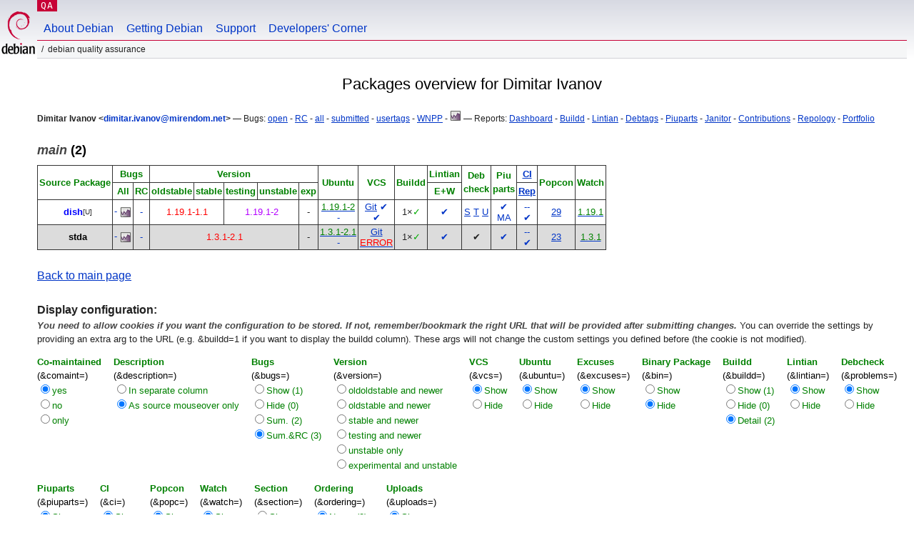

--- FILE ---
content_type: text/html; charset="utf-8"
request_url: https://qa.debian.org/developer.php?login=dimitar.ivanov%40mirendom.net
body_size: 5725
content:
<!DOCTYPE HTML PUBLIC "-//W3C//DTD HTML 4.0 Transitional//EN">
<html>
<head>
  <meta http-equiv="Content-Type" content="text/html; charset=utf-8">
  <title>DDPO: Dimitar Ivanov -- Debian Quality Assurance</title>
  <link rev="made" href="mailto:debian-qa@lists.debian.org">
  <link rel="shortcut icon" href="/favicon.ico">
  <link type="text/css" rel="stylesheet" href="https://www.debian.org/debian.css">
  <link rel="stylesheet" type="text/css" href="developer.css">
  <script type="text/javascript" src="sorttable.js"></script>
<script type="text/javascript" language="JavaScript">
function objectOver(x) {
  x.style.color="blue";
}
function objectOut(x) {
  x.style.color="black";
}
function collapse(x, txt){
  var oTemp=document.getElementById("text_"+x) ;
  var oClick=document.getElementById("click_"+x);
  if (oTemp.style.display=="block") {
    oTemp.style.display="none";
    oClick.innerHTML=txt+"&nbsp<small>(click to expand)<\/small><br>";
  } else {
    oTemp.style.display="block";
    oClick.innerHTML=txt+"&nbsp<small>(click to collapse)<\/small><br>";
  }
}
</script>
</head>
<body>
<div id="header">
	<div id="upperheader">
		<div id="logo">
			<a href="https://www.debian.org/" title="Debian Home"><img src="/Pics/openlogo-50.png" alt="Debian" width="50" height="61"></a>
		</div>
		<p class="section"><a href="/">QA</a></p>
	</div>
	<div id="navbar">
		<p class="hidecss"><a href="#inner">Skip Quicknav</a></p>
		<ul>
		   <li><a href="https://www.debian.org/intro/about">About Debian</a></li>
		   <li><a href="https://www.debian.org/distrib/">Getting Debian</a></li>
		   <li><a href="https://www.debian.org/support">Support</a></li>
		   <li><a href="https://www.debian.org/devel/">Developers'&nbsp;Corner</a></li>
		</ul>
	</div>
	<p id="breadcrumbs">Debian Quality Assurance</p>
</div>
<div id="content">
<h2 align="center">Packages overview for Dimitar Ivanov</h2>
<small><b>Dimitar Ivanov &lt;<a href="?login=dimitar.ivanov%40mirendom.net" class="dash">dimitar.ivanov@mirendom.net</a>&gt;</b> &mdash; Bugs: <a href="https://bugs.debian.org/cgi-bin/pkgreport.cgi?which=maint&amp;data=dimitar.ivanov%40mirendom.net&amp;archive=no&amp;raw=yes&amp;bug-rev=yes&amp;pend-exc=fixed&amp;pend-exc=done">open</a> - <a href="https://bugs.debian.org/cgi-bin/pkgreport.cgi?which=maint&amp;data=dimitar.ivanov%40mirendom.net&amp;archive=no&amp;pend-exc=done&amp;sev-inc=critical&amp;sev-inc=grave&amp;sev-inc=serious">RC</a> - <a href="https://bugs.debian.org/cgi-bin/pkgreport.cgi?maint=dimitar.ivanov%40mirendom.net">all</a> - <a href="https://bugs.debian.org/cgi-bin/pkgreport.cgi?submitter=dimitar.ivanov%40mirendom.net">submitted</a> - <a href="https://udd.debian.org/cgi-bin/bts-usertags.cgi?user=dimitar.ivanov%40mirendom.net">usertags</a> - <a href="wnpp.php?login=dimitar.ivanov%40mirendom.net">WNPP</a> - <a href="https://qa.debian.org/data/bts/graphs/by-maint/dimitar.ivanov%40mirendom.net.png"><img src="img/bug-graph.png" border="0" alt="Graph"></a> &mdash; Reports: <a href="https://udd.debian.org/dmd.cgi?email1=dimitar.ivanov%40mirendom.net">Dashboard</a> - <a href="https://buildd.debian.org/status/package.php?p=dimitar.ivanov%40mirendom.net&amp;comaint=yes">Buildd</a> - <a href="https://lintian.debian.org/reports/maintainer/dimitar.ivanov%40mirendom.net.html">Lintian</a> - <a href="https://debtags.debian.org/reports/maint/dimitar.ivanov@mirendom.net">Debtags</a> - <a href="https://piuparts.debian.org/sid/maintainer/d/dimitar.ivanov%40mirendom.net.html">Piuparts</a> - <a href="https://janitor.debian.net/m/dimitar.ivanov@mirendom.net">Janitor</a> - <a href="https://contributors.debian.org/contributor/dimitar.ivanov%40mirendom.net/">Contributions</a> - <a href="https://repology.org/maintainer/dimitar.ivanov@mirendom.net">Repology</a> - <a href="https://portfolio.debian.net/result?email=dimitar.ivanov%40mirendom.net">Portfolio</a></small><br>
<h3><a name="main"><em>main</em> (2)</a></h3>
<table class="packagetable sortable" border="1" cellpadding="3" cellspacing="1" summary=""><thead><tr align="center"><th rowspan="2" colspan="2"><font color="green">Source&nbsp;Package</font></th>
<th rowspan="1" colspan="2"><font color="green">Bugs</font></th>
<th rowspan="1" colspan="5"><font color="green">Version</font></th>
<th rowspan="2" colspan="1"><font color="green">Ubuntu</font></th>
<th rowspan="2" colspan="1"><font color="green">VCS</font></th>
<th rowspan="2" colspan="1"><font color="green">Buildd</font></th>
<th rowspan="1" colspan="1"><font color="green">Lintian</font></th>
<th rowspan="2" colspan="1"><font color="green">Deb<br>check</font></th>
<th rowspan="2" colspan="1"><font color="green">Piu<br>parts</font></th>
<th rowspan="1" colspan="1"><font color="green"><a href="https://ci.debian.net" title="Continuous Integration/autopkgtest">CI</a></font></th>
<th rowspan="2" colspan="1"><font color="green">Popcon</font></th>
<th rowspan="2" colspan="1"><font color="green">Watch</font></th>
</tr>
<tr align="center"><th rowspan="1" colspan="1"><font color="green"><span title="All opened bugs">All</span></font></th>
<th rowspan="1" colspan="1"><font color="green"><span title="Release Critical bugs">RC</span></font></th>
<th rowspan="1" colspan="1"><font color="green"><span title="bookworm">oldstable</span></font></th>
<th rowspan="1" colspan="1"><font color="green"><span title="trixie">stable</span></font></th>
<th rowspan="1" colspan="1"><font color="green"><span title="forky">testing</span></font></th>
<th rowspan="1" colspan="1"><font color="green"><span title="sid">unstable</span></font></th>
<th rowspan="1" colspan="1"><font color="green"><span title="">exp</span></font></th>
<th rowspan="1" colspan="1"><font color="green"><span title="Errors+Warnings">E+W</span></font></th>
<th rowspan="1" colspan="1"><font color="green"><a href="https://tests.reproducible-builds.org" title="Reproducible builds">Rep</a></font></th>
</tr>
</thead><tr align="center"><td class="avatar_td"></td><td><b><a class="uploader" name="dish" href="https://tracker.debian.org/pkg/dish" title="diligence/distributed shell for parallel sysadmin">dish</a></b><wbr><sup><span title="2 co-maintainer(s)">[U]</span></sup></td>
<td><a class="dash" href="https://bugs.debian.org/cgi-bin/pkgreport.cgi?src=dish">-</a>&nbsp;<a href="/data/bts/graphs/d/dish.png"><img style="display:inline; vertical-align:middle;" src="img/bug-graph.png" border="0" alt="Graph"></a></td>
<td><a class="dash" href="https://bugs.debian.org/cgi-bin/pkgreport.cgi?src=dish&amp;sev-inc=critical&amp;sev-inc=grave&amp;sev-inc=serious">-</a></td>
<td rowspan="1" colspan="2"><span class="nmu" title="oldstable: 05 Jan 2021 by Holger Levsen <holger@debian.org>">1.19.1-1.1</span></td>
<td rowspan="1" colspan="2"><span class="testing" title="testing: 13 Aug 2025 by Andreas Tille <tille@debian.org>">1.19.1-2</span></td>
<td rowspan="1" colspan="1">-</td>
<td><a class="uptodate" href="https://launchpad.net/ubuntu/+source/dish"><span class="uptodate" >1.19.1-2</span></a><br>
<a class="dash" href="https://bugs.launchpad.net/ubuntu/+source/dish">-</a></td>
<td><a href="https://salsa.debian.org/salvage-team/dish" title="VCS Repository">Git</a>&nbsp;<a class="dash" href="https://salsa.debian.org/salvage-team/dish/-/pipelines" title="CI pipeline status"><span class="dash" >✔</span></a><br>
<a class="dash" href="/cgi-bin/vcswatch?package=dish"><span class="dash" >✔</span></a></td>
<td><a class="buildd-state" href="https://buildd.debian.org/status/package.php?p=dish"><span class="buildd-summary-state" title="Package in good shape on 1 architecture">1×<span class="buildd-state buildd-state-Installed">✓</span></span></a></td>
<td><a class="dash" href="https://udd.debian.org/lintian?packages=dish">✔</a></td>
<td><a href="https://qa.debian.org/debcheck.php?dist=stable&amp;package=dish" title="stable">S</a> <a href="https://qa.debian.org/debcheck.php?dist=testing&amp;package=dish" title="testing">T</a> <a href="https://qa.debian.org/debcheck.php?dist=unstable&amp;package=dish" title="unstable">U</a></td>
<td><a class="dash" href="https://piuparts.debian.org/sid/source/d/dish.html" title="Passed in oldstable, testing, 
unstable and unknown">✔</a><br>
<a class="dash" href="https://wiki.debian.org/MultiArch/Hints#ma-foreign" title="dish could be marked Multi-Arch: foreign
">MA</a></td>
<td><a class="dash" href="https://ci.debian.net/packages/d/dish/testing/amd64/">-</a><a class="dash" href="https://ci.debian.net/packages/d/dish/unstable/amd64/">-</a><br>
<a class="dash" href="https://tests.reproducible-builds.org/debian/dish" title="reproducible: 1.19.1-2">✔</a></td>
<td sorttable_customkey="00000029"><a href="popcon.php?package=dish">29</a></td>
<td><a href="/cgi-bin/watch?pkg=dish" title="up to date"><span class="uptodate" >1.19.1</span></a></td>
</tr>
<tr align="center" bgcolor="#dcdcdc"><td class="avatar_td"></td><td><b><a class="own_package" name="stda" href="https://tracker.debian.org/pkg/stda" title="simple tools for data analysis (stda)">stda</a></b><wbr><sup></sup></td>
<td><a class="dash" href="https://bugs.debian.org/cgi-bin/pkgreport.cgi?src=stda">-</a>&nbsp;<a href="/data/bts/graphs/s/stda.png"><img style="display:inline; vertical-align:middle;" src="img/bug-graph.png" border="0" alt="Graph"></a></td>
<td><a class="dash" href="https://bugs.debian.org/cgi-bin/pkgreport.cgi?src=stda&amp;sev-inc=critical&amp;sev-inc=grave&amp;sev-inc=serious">-</a></td>
<td rowspan="1" colspan="4"><span class="nmu" title="oldstable: 05 Jan 2021 by Holger Levsen <holger@debian.org>">1.3.1-2.1</span></td>
<td rowspan="1" colspan="1">-</td>
<td><a class="uptodate" href="https://launchpad.net/ubuntu/+source/stda"><span class="uptodate" >1.3.1-2.1</span></a><br>
<a class="dash" href="https://bugs.launchpad.net/ubuntu/+source/stda">-</a></td>
<td><a href="http://anonscm.debian.org/cgit/collab-maint/stda.git" title="VCS Repository">Git</a><br>
<a class="vcs_ERROR" href="/cgi-bin/vcswatch?package=stda" title="fatal: repository 'https://anonscm.debian.org/git/collab-maint/stda.git/' not found"><span class="vcs_ERROR" >ERROR</span></a></td>
<td><a class="buildd-state" href="https://buildd.debian.org/status/package.php?p=stda"><span class="buildd-summary-state" title="Package in good shape on 1 architecture">1×<span class="buildd-state buildd-state-Installed">✓</span></span></a></td>
<td><a class="dash" href="https://udd.debian.org/lintian?packages=stda">✔</a></td>
<td>✔</td>
<td><a class="dash" href="https://piuparts.debian.org/sid/source/s/stda.html" title="Passed in oldstable, testing, 
unstable and unknown">✔</a><br>
</td>
<td><a class="dash" href="https://ci.debian.net/packages/s/stda/testing/amd64/">-</a><a class="dash" href="https://ci.debian.net/packages/s/stda/unstable/amd64/">-</a><br>
<a class="dash" href="https://tests.reproducible-builds.org/debian/stda" title="reproducible: 1.3.1-2.1">✔</a></td>
<td sorttable_customkey="00000023"><a href="popcon.php?package=stda">23</a></td>
<td><a href="/cgi-bin/watch?pkg=stda" title="up to date"><span class="uptodate" >1.3.1</span></a></td>
</tr>

</table>
<p><a href="developer.php">Back to main page</a></p><span ><b>Display configuration:</b></span><div ><form method="GET" action="developer.php"><input type="hidden" name="login" value="dimitar.ivanov@mirendom.net">
<input type="hidden" name="set" value="yes">
<small><div class="small" ><b><em>You need to allow cookies if you want the configuration to be stored. If not, remember/bookmark the right URL that will be provided after submitting changes. </em></b>You can override the settings by providing an extra arg to the URL (e.g. &amp;buildd=1 if you want to display the buildd column). These args will not change the custom settings you defined before (the cookie is not modified).</div>
</small><div id="settings" class="small" ><div ><span class="head" >Co-maintained</span><br>
<font color="black">(&amp;comaint=)</font><br>
<font color="green"><input type="radio" name="comaint" value="yes" id="comaint-yes" checked><label for="comaint-yes">yes
</label>
<br>
<input type="radio" name="comaint" value="no" id="comaint-no"><label for="comaint-no">no
</label>
<br>
<input type="radio" name="comaint" value="only" id="comaint-only"><label for="comaint-only">only
</label>
<br>
</font></div>
<div ><span class="head" >Description</span><br>
<font color="black">(&amp;description=)</font><br>
<font color="green"><input type="radio" name="description" value="1" id="description-1"><label for="description-1">In separate column
</label>
<br>
<input type="radio" name="description" value="0" id="description-0" checked><label for="description-0">As source mouseover only</label>
<br>
</font></div>
<div ><span class="head" >Bugs</span><br>
<font color="black">(&amp;bugs=)</font><br>
<font color="green"><input type="radio" name="bugs" value="1" id="bugs-1"><label for="bugs-1">Show (1)
</label>
<br>
<input type="radio" name="bugs" value="0" id="bugs-0"><label for="bugs-0">Hide (0)
</label>
<br>
<input type="radio" name="bugs" value="2" id="bugs-2"><label for="bugs-2">Sum. (2)
</label>
<br>
<input type="radio" name="bugs" value="3" id="bugs-3" checked><label for="bugs-3">Sum.&amp;RC (3)
</label>
<br>
</font></div>
<div ><span class="head" >Version</span><br>
<font color="black">(&amp;version=)</font><br>
<font color="green"><input type="radio" name="version" value="oldoldstable" id="version-oldoldstable"><label for="version-oldoldstable">oldoldstable and newer
</label>
<br>
<input type="radio" name="version" value="oldstable" id="version-oldstable"><label for="version-oldstable">oldstable and newer
</label>
<br>
<input type="radio" name="version" value="stable" id="version-stable"><label for="version-stable">stable and newer
</label>
<br>
<input type="radio" name="version" value="testing" id="version-testing"><label for="version-testing">testing and newer
</label>
<br>
<input type="radio" name="version" value="unstable" id="version-unstable"><label for="version-unstable">unstable only
</label>
<br>
<input type="radio" name="version" value="experimental" id="version-experimental"><label for="version-experimental">experimental and unstable
</label>
<br>
</font></div>
<div ><span class="head" >VCS</span><br>
<font color="black">(&amp;vcs=)</font><br>
<font color="green"><input type="radio" name="vcs" value="1" id="vcs-1" checked><label for="vcs-1">Show
</label>
<br>
<input type="radio" name="vcs" value="0" id="vcs-0"><label for="vcs-0">Hide
</label>
<br>
</font></div>
<div ><span class="head" >Ubuntu</span><br>
<font color="black">(&amp;ubuntu=)</font><br>
<font color="green"><input type="radio" name="ubuntu" value="1" id="ubuntu-1" checked><label for="ubuntu-1">Show
</label>
<br>
<input type="radio" name="ubuntu" value="0" id="ubuntu-0"><label for="ubuntu-0">Hide
</label>
<br>
</font></div>
<div ><span class="head" >Excuses</span><br>
<font color="black">(&amp;excuses=)</font><br>
<font color="green"><input type="radio" name="excuses" value="1" id="excuses-1" checked><label for="excuses-1">Show
</label>
<br>
<input type="radio" name="excuses" value="0" id="excuses-0"><label for="excuses-0">Hide
</label>
<br>
</font></div>
<div ><span class="head" >Binary Package</span><br>
<font color="black">(&amp;bin=)</font><br>
<font color="green"><input type="radio" name="bin" value="1" id="bin-1"><label for="bin-1">Show
</label>
<br>
<input type="radio" name="bin" value="0" id="bin-0" checked><label for="bin-0">Hide
</label>
<br>
</font></div>
<div ><span class="head" >Buildd</span><br>
<font color="black">(&amp;buildd=)</font><br>
<font color="green"><input type="radio" name="buildd" value="1" id="buildd-1"><label for="buildd-1">Show (1)
</label>
<br>
<input type="radio" name="buildd" value="0" id="buildd-0"><label for="buildd-0">Hide (0)
</label>
<br>
<input type="radio" name="buildd" value="2" id="buildd-2" checked><label for="buildd-2">Detail (2)
</label>
<br>
</font></div>
<div ><span class="head" >Lintian</span><br>
<font color="black">(&amp;lintian=)</font><br>
<font color="green"><input type="radio" name="lintian" value="1" id="lintian-1" checked><label for="lintian-1">Show
</label>
<br>
<input type="radio" name="lintian" value="0" id="lintian-0"><label for="lintian-0">Hide
</label>
<br>
</font></div>
<div ><span class="head" >Debcheck</span><br>
<font color="black">(&amp;problems=)</font><br>
<font color="green"><input type="radio" name="problems" value="1" id="problems-1" checked><label for="problems-1">Show
</label>
<br>
<input type="radio" name="problems" value="0" id="problems-0"><label for="problems-0">Hide
</label>
<br>
</font></div>
<div ><span class="head" >Piuparts</span><br>
<font color="black">(&amp;piuparts=)</font><br>
<font color="green"><input type="radio" name="piuparts" value="1" id="piuparts-1" checked><label for="piuparts-1">Show
</label>
<br>
<input type="radio" name="piuparts" value="0" id="piuparts-0"><label for="piuparts-0">Hide
</label>
<br>
</font></div>
<div ><span class="head" >CI</span><br>
<font color="black">(&amp;ci=)</font><br>
<font color="green"><input type="radio" name="ci" value="1" id="ci-1" checked><label for="ci-1">Show
</label>
<br>
<input type="radio" name="ci" value="0" id="ci-0"><label for="ci-0">Hide
</label>
<br>
</font></div>
<div ><span class="head" >Popcon</span><br>
<font color="black">(&amp;popc=)</font><br>
<font color="green"><input type="radio" name="popc" value="1" id="popc-1" checked><label for="popc-1">Show
</label>
<br>
<input type="radio" name="popc" value="0" id="popc-0"><label for="popc-0">Hide
</label>
<br>
</font></div>
<div ><span class="head" >Watch</span><br>
<font color="black">(&amp;watch=)</font><br>
<font color="green"><input type="radio" name="watch" value="1" id="watch-1" checked><label for="watch-1">Show
</label>
<br>
<input type="radio" name="watch" value="0" id="watch-0"><label for="watch-0">Hide
</label>
<br>
</font></div>
<div ><span class="head" >Section</span><br>
<font color="black">(&amp;section=)</font><br>
<font color="green"><input type="radio" name="section" value="1" id="section-1"><label for="section-1">Show
</label>
<br>
<input type="radio" name="section" value="0" id="section-0" checked><label for="section-0">Hide
</label>
<br>
</font></div>
<div ><span class="head" >Ordering</span><br>
<font color="black">(&amp;ordering=)</font><br>
<font color="green"><input type="radio" name="ordering" value="0" id="ordering-0" checked><label for="ordering-0"><span class="tooltip" title="'Name' sorts by package name">Name (0)</span></label>
<br>
<input type="radio" name="ordering" value="1" id="ordering-1"><label for="ordering-1"><span class="tooltip" title="'Date' sorts by upload date (descending).">Date (1)</span></label>
<br>
<input type="radio" name="ordering" value="2" id="ordering-2"><label for="ordering-2"><span class="tooltip" title="'N./D.' sorts by name for main/contrib/non-free/n-f-fw packages and by date for other sections.">N./D. (2)</span></label>
<br>
<input type="radio" name="ordering" value="3" id="ordering-3"><label for="ordering-3"><span class="tooltip" title="'Section' sorts by sections first and by name secondly.">Section (3)</span></label>
</font></div>
<div ><span class="head" >Uploads</span><br>
<font color="black">(&amp;uploads=)</font><br>
<font color="green"><input type="radio" name="uploads" value="1" id="uploads-1" checked><label for="uploads-1">Show
</label>
<br>
<input type="radio" name="uploads" value="0" id="uploads-0"><label for="uploads-0">Hide
</label>
<br>
</font></div>
</div>
Additionally show packages: <input type="text" size="30" maxlength="80" name="packages">
 uploaders: <input type="text" size="30" maxlength="80" name="uploader">
<br>
<input type="submit" value="Submit">
</form>
<form method="GET" action="developer.php"><input type="hidden" name="login" value="dimitar.ivanov@mirendom.net">
<input type="hidden" name="reset" value="yes">
<input type="submit" value="Show all">
</form>
</div>
<br>
<span id="click_1" class="span_general" onmouseover='javascript:objectOver(this)' onmouseout='javascript:objectOut(this)' onclick='javascript:collapse(1,"<b>Help</b>")'><b>Help</b><small>&nbsp;(click to collapse)</small><br>
</span><div id="text_1" class="general" style='margin-left:0;display:block'><small>The description of the package is available as mouseover title from the package name.<br>
An asterisk (*) indicates the presence of co-maintainers (Uploaders: control field)<br>
<font color="blue">Blue</font> packages are co-maintained by this developer<br>
The 'Bugs' columns display the real number of bugs. If there are merged bugs, the total is in parentheses<br>
Version columns are color-coded, mouseover titles show more information:<br>
&nbsp;<span class="stable" >Cyan</span>: package in stable<br>
&nbsp;<span class="security" >Red</span>: package in stable security (not shown if also in stable)<br>
&nbsp;<span class="proposed-updates" >Dark blue</span>: package in stable proposed updates (not shown if also in stable security)<br>
&nbsp;<span class="proposed-updates-new" >Light blue</span>: package <a href="https://ftp-master.debian.org/proposed-updates.html">pending</a> for stable proposed updates (not shown if also in stable security)<br>
&nbsp;<span class="bpo" >Dark purple</span>: package on <a href="https://backports.debian.org/">backports</a><br>
&nbsp;<span class="testing" >Purple</span>: testing version<br>
&nbsp;<span class="unstable" >Green</span>: unstable version<br>
&nbsp;<span class="nmu" >Red</span>: non-maintainer upload<br>
&nbsp;<span class="new" >Grey</span>: version in <a href="https://ftp-master.debian.org/new.html">new</a><br>
&nbsp;<span class="incoming" >Orange</span>: version in <a href="https://incoming.debian.org/">incoming</a><br>
&nbsp;<span class="delayed" >Light Red</span>: version in <a href="https://ftp-master.debian.org/deferred.html">delayed</a><br>
Ubuntu column:<br>
&nbsp;&nbsp;<span class="uptodate" >green</span>: Ubuntu version is in sync with version in unstable<br>
&nbsp;&nbsp;<span class="behind" >magenta</span>: Ubuntu version is greater than version in unstable<br>
&nbsp;&nbsp;<span class="ahead" >navy blue</span>: Ubuntu version is lower than version in unstable<br>
The 'Popcon' column displays the maximal install count for any binary in the source package<br>
Watch column:<br>
&nbsp;&nbsp;<span class="uptodate" >green</span>: upstream found version is in sync with version in unstable/experimental<br>
&nbsp;&nbsp;<span class="behind" >magenta</span>: upstream found version is greater than version in unstable<br>
&nbsp;&nbsp;<span class="ahead" >navy blue</span>: upstream found version is lower than version in unstable (a bug in the watch file?)<br>
&nbsp;&nbsp;<font color="red">Error</font>: uscan had problems following the watch file<br>
The 'pending uploads' section shows packages uploaded/Changed-By this developer in incoming, new, and delayed<br>
The 'uploads' sections show all packages in the archive signed by this developer's key (NMUs, sponsored, QA uploads)<br>
<br>
</small></div>
<script type='text/javascript'> collapse(1,"<b>Help</b>"); </script>
<p><small>Updated: general information: Tue Feb 3 14:45:17 UTC 2026, projectb: Tue Feb 3 16:30:06 UTC 2026, bugs: Tue Feb 3 16:34:01 UTC 2026. Time needed to generate page: 0.02s<br>
<a href="https://salsa.debian.org/qa/qa">Git repository</a> | Report problems with DDPO to the <a href="https://bugs.debian.org/cgi-bin/pkgreport.cgi?pkg=qa.debian.org">qa.debian.org pseudopackage</a>.</small></p></div>
<div id="footer">
<hr class="hidecss">
<p>Back to the <a href="https://www.debian.org/">Debian Project homepage</a>.</p>
<hr>
<div id="fineprint">
  <p>To report a problem with the QA web site, file a bug on the
  <a href="https://bugs.debian.org/qa.debian.org">qa.debian.org pseudo-package</a>,
  or e-mail <a href="mailto:debian-qa@lists.debian.org">debian-qa@lists.debian.org</a>.
  For other contact information, see the Debian <a href="https://www.debian.org/contact">contact page</a>.</p>
<p>
Made by Igor Genibel, Christoph Berg, and others.<br>
Last generated on Sat May 25 20:40:54 2024 UTC
  <br>
  Copyright &copy; 1997-2015
 <a href="https://www.spi-inc.org/">SPI</a>; See <a href="https://www.debian.org/license" rel="copyright">license terms</a><br>
  Debian is a registered <a href="https://www.debian.org/trademark">trademark</a> of Software in the Public Interest, Inc.
</p>
</div>
</div> <!-- end footer -->
</div>
</body>
</html>
